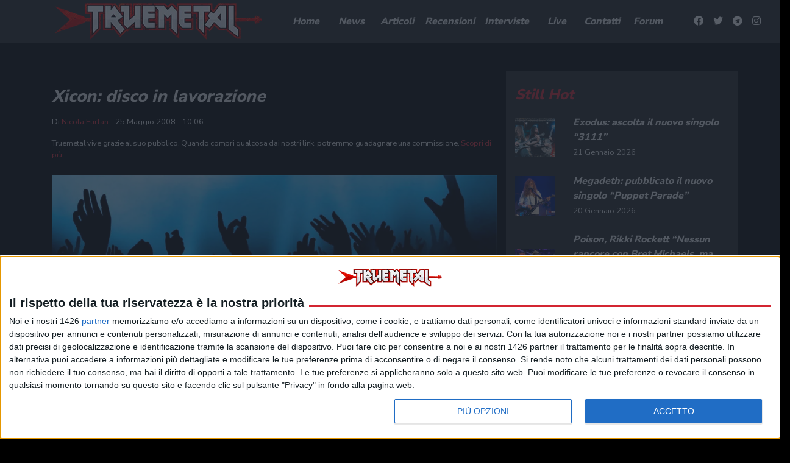

--- FILE ---
content_type: text/html; charset=UTF-8
request_url: https://www.truemetal.it/heavy-metal-news/xicon-disco-in-lavorazione-24043
body_size: 18776
content:
<!doctype html>
<html lang="it-IT">
<head>
	<meta charset="UTF-8">
	<meta name="viewport" content="width=device-width, initial-scale=1, shrink-to-fit=no">
	<link rel="profile" href="https://gmpg.org/xfn/11">

    <!--link rel="preload" href="https://www.truemetal.it/wp-content/themes/truemetal/assets/node_modules/slick-carousel/slick/fonts/slick.woff" as="font" type="font/woff" crossorigin="anonymous"-->

	<link rel="preload" href="https://www.truemetal.it/wp-content/themes/truemetal/assets/img/preloader.svg" as="image" type="image/svg+xml">

    <link rel="apple-touch-icon" sizes="180x180" href="https://www.truemetal.it/wp-content/themes/truemetal/assets/img/favicons/apple-touch-icon.png">
    <link rel="icon" type="image/png" sizes="32x32" href="https://www.truemetal.it/wp-content/themes/truemetal/assets/img/favicons/favicon-32x32.png">
    <link rel="icon" type="image/png" sizes="16x16" href="https://www.truemetal.it/wp-content/themes/truemetal/assets/img/favicons/favicon-16x16.png">
    <link rel="manifest" href="https://www.truemetal.it/wp-content/themes/truemetal/assets/img/favicons/site.webmanifest">
    <link rel="mask-icon" href="https://www.truemetal.it/wp-content/themes/truemetal/assets/img/favicons/safari-pinned-tab.svg" color="#000000">
    <meta name="msapplication-TileColor" content="#000000">
    <meta name="theme-color" content="#000000">


	<meta name='robots' content='index, follow, max-image-preview:large, max-snippet:-1, max-video-preview:-1' />

	<!-- This site is optimized with the Yoast SEO plugin v26.8 - https://yoast.com/product/yoast-seo-wordpress/ -->
	<title>Xicon: disco in lavorazione - truemetal.it</title>
	<meta name="description" content="Il nuovo studio album degli Xicon dovrebbe uscire entro fine anno tramite Thundering Records. Le registrazioni sono iniziate in questi giorni negli" />
	<link rel="canonical" href="https://www.truemetal.it/heavy-metal-news/xicon-disco-in-lavorazione-24043" />
	<meta property="og:locale" content="it_IT" />
	<meta property="og:type" content="article" />
	<meta property="og:title" content="Xicon: disco in lavorazione - truemetal.it" />
	<meta property="og:description" content="Il nuovo studio album degli Xicon dovrebbe uscire entro fine anno tramite Thundering Records. Le registrazioni sono iniziate in questi giorni negli" />
	<meta property="og:url" content="https://www.truemetal.it/heavy-metal-news/xicon-disco-in-lavorazione-24043" />
	<meta property="og:site_name" content="True Metal" />
	<meta property="article:publisher" content="https://www.facebook.com/truemetal.it/" />
	<meta property="article:published_time" content="2008-05-25T10:06:17+00:00" />
	<meta property="article:modified_time" content="2019-12-19T10:12:18+00:00" />
	<meta property="og:image" content="https://www.truemetal.it/wp-content/uploads/2020/01/tm-rossoargento-1-e1580736214658.png" />
	<meta property="og:image:width" content="363" />
	<meta property="og:image:height" content="60" />
	<meta property="og:image:type" content="image/png" />
	<meta name="author" content="Nicola Furlan" />
	<meta name="twitter:card" content="summary_large_image" />
	<meta name="twitter:creator" content="@truemetalonline" />
	<meta name="twitter:site" content="@truemetalonline" />
	<meta name="twitter:label1" content="Scritto da" />
	<meta name="twitter:data1" content="Nicola Furlan" />
	<script type="application/ld+json" class="yoast-schema-graph">{"@context":"https://schema.org","@graph":[{"@type":"Article","@id":"https://www.truemetal.it/heavy-metal-news/xicon-disco-in-lavorazione-24043#article","isPartOf":{"@id":"https://www.truemetal.it/heavy-metal-news/xicon-disco-in-lavorazione-24043"},"author":{"name":"Nicola Furlan","@id":"https://www.truemetal.it/#/schema/person/5230dc47dac3c8829f03750f5a088aca"},"headline":"Xicon: disco in lavorazione","datePublished":"2008-05-25T10:06:17+00:00","dateModified":"2019-12-19T10:12:18+00:00","mainEntityOfPage":{"@id":"https://www.truemetal.it/heavy-metal-news/xicon-disco-in-lavorazione-24043"},"wordCount":35,"commentCount":24309,"articleSection":["heavy metal news"],"inLanguage":"it-IT","potentialAction":[{"@type":"CommentAction","name":"Comment","target":["https://www.truemetal.it/heavy-metal-news/xicon-disco-in-lavorazione-24043#respond"]}]},{"@type":"WebPage","@id":"https://www.truemetal.it/heavy-metal-news/xicon-disco-in-lavorazione-24043","url":"https://www.truemetal.it/heavy-metal-news/xicon-disco-in-lavorazione-24043","name":"Xicon: disco in lavorazione - truemetal.it","isPartOf":{"@id":"https://www.truemetal.it/#website"},"datePublished":"2008-05-25T10:06:17+00:00","dateModified":"2019-12-19T10:12:18+00:00","author":{"@id":"https://www.truemetal.it/#/schema/person/5230dc47dac3c8829f03750f5a088aca"},"description":"Il nuovo studio album degli Xicon dovrebbe uscire entro fine anno tramite Thundering Records. Le registrazioni sono iniziate in questi giorni negli","breadcrumb":{"@id":"https://www.truemetal.it/heavy-metal-news/xicon-disco-in-lavorazione-24043#breadcrumb"},"inLanguage":"it-IT","potentialAction":[{"@type":"ReadAction","target":["https://www.truemetal.it/heavy-metal-news/xicon-disco-in-lavorazione-24043"]}]},{"@type":"BreadcrumbList","@id":"https://www.truemetal.it/heavy-metal-news/xicon-disco-in-lavorazione-24043#breadcrumb","itemListElement":[{"@type":"ListItem","position":1,"name":"Home","item":"https://www.truemetal.it/"},{"@type":"ListItem","position":2,"name":"Xicon: disco in lavorazione"}]},{"@type":"WebSite","@id":"https://www.truemetal.it/#website","url":"https://www.truemetal.it/","name":"True Metal","description":"The Heavy Metal Online","potentialAction":[{"@type":"SearchAction","target":{"@type":"EntryPoint","urlTemplate":"https://www.truemetal.it/?s={search_term_string}"},"query-input":{"@type":"PropertyValueSpecification","valueRequired":true,"valueName":"search_term_string"}}],"inLanguage":"it-IT"},{"@type":"Person","@id":"https://www.truemetal.it/#/schema/person/5230dc47dac3c8829f03750f5a088aca","name":"Nicola Furlan","image":{"@type":"ImageObject","inLanguage":"it-IT","@id":"https://www.truemetal.it/#/schema/person/image/","url":"https://secure.gravatar.com/avatar/4ea935baef03a1d3436a34e371f716080233bf82cdfb0bf85eaeabaabbe7b761?s=96&d=mm&r=g","contentUrl":"https://secure.gravatar.com/avatar/4ea935baef03a1d3436a34e371f716080233bf82cdfb0bf85eaeabaabbe7b761?s=96&d=mm&r=g","caption":"Nicola Furlan"},"url":"https://www.truemetal.it/author/nicola-furlan"}]}</script>
	<!-- / Yoast SEO plugin. -->


<link rel='dns-prefetch' href='//fonts.googleapis.com' />
<link rel='dns-prefetch' href='//cdnjs.cloudflare.com' />
<link rel="alternate" type="application/rss+xml" title="True Metal &raquo; Feed" href="https://www.truemetal.it/feed" />
<link rel="alternate" type="application/rss+xml" title="True Metal &raquo; Feed dei commenti" href="https://www.truemetal.it/comments/feed" />
<link rel="alternate" type="application/rss+xml" title="True Metal &raquo; Xicon: disco in lavorazione Feed dei commenti" href="https://www.truemetal.it/heavy-metal-news/xicon-disco-in-lavorazione-24043/feed" />
<link rel="alternate" title="oEmbed (JSON)" type="application/json+oembed" href="https://www.truemetal.it/wp-json/oembed/1.0/embed?url=https%3A%2F%2Fwww.truemetal.it%2Fheavy-metal-news%2Fxicon-disco-in-lavorazione-24043" />
<link rel="alternate" title="oEmbed (XML)" type="text/xml+oembed" href="https://www.truemetal.it/wp-json/oembed/1.0/embed?url=https%3A%2F%2Fwww.truemetal.it%2Fheavy-metal-news%2Fxicon-disco-in-lavorazione-24043&#038;format=xml" />
		<!-- This site uses the Google Analytics by ExactMetrics plugin v8.6.1 - Using Analytics tracking - https://www.exactmetrics.com/ -->
		<!-- Note: ExactMetrics is not currently configured on this site. The site owner needs to authenticate with Google Analytics in the ExactMetrics settings panel. -->
					<!-- No tracking code set -->
				<!-- / Google Analytics by ExactMetrics -->
		<style id='wp-img-auto-sizes-contain-inline-css' type='text/css'>
img:is([sizes=auto i],[sizes^="auto," i]){contain-intrinsic-size:3000px 1500px}
/*# sourceURL=wp-img-auto-sizes-contain-inline-css */
</style>
<style id='wp-block-library-inline-css' type='text/css'>
:root{--wp-block-synced-color:#7a00df;--wp-block-synced-color--rgb:122,0,223;--wp-bound-block-color:var(--wp-block-synced-color);--wp-editor-canvas-background:#ddd;--wp-admin-theme-color:#007cba;--wp-admin-theme-color--rgb:0,124,186;--wp-admin-theme-color-darker-10:#006ba1;--wp-admin-theme-color-darker-10--rgb:0,107,160.5;--wp-admin-theme-color-darker-20:#005a87;--wp-admin-theme-color-darker-20--rgb:0,90,135;--wp-admin-border-width-focus:2px}@media (min-resolution:192dpi){:root{--wp-admin-border-width-focus:1.5px}}.wp-element-button{cursor:pointer}:root .has-very-light-gray-background-color{background-color:#eee}:root .has-very-dark-gray-background-color{background-color:#313131}:root .has-very-light-gray-color{color:#eee}:root .has-very-dark-gray-color{color:#313131}:root .has-vivid-green-cyan-to-vivid-cyan-blue-gradient-background{background:linear-gradient(135deg,#00d084,#0693e3)}:root .has-purple-crush-gradient-background{background:linear-gradient(135deg,#34e2e4,#4721fb 50%,#ab1dfe)}:root .has-hazy-dawn-gradient-background{background:linear-gradient(135deg,#faaca8,#dad0ec)}:root .has-subdued-olive-gradient-background{background:linear-gradient(135deg,#fafae1,#67a671)}:root .has-atomic-cream-gradient-background{background:linear-gradient(135deg,#fdd79a,#004a59)}:root .has-nightshade-gradient-background{background:linear-gradient(135deg,#330968,#31cdcf)}:root .has-midnight-gradient-background{background:linear-gradient(135deg,#020381,#2874fc)}:root{--wp--preset--font-size--normal:16px;--wp--preset--font-size--huge:42px}.has-regular-font-size{font-size:1em}.has-larger-font-size{font-size:2.625em}.has-normal-font-size{font-size:var(--wp--preset--font-size--normal)}.has-huge-font-size{font-size:var(--wp--preset--font-size--huge)}.has-text-align-center{text-align:center}.has-text-align-left{text-align:left}.has-text-align-right{text-align:right}.has-fit-text{white-space:nowrap!important}#end-resizable-editor-section{display:none}.aligncenter{clear:both}.items-justified-left{justify-content:flex-start}.items-justified-center{justify-content:center}.items-justified-right{justify-content:flex-end}.items-justified-space-between{justify-content:space-between}.screen-reader-text{border:0;clip-path:inset(50%);height:1px;margin:-1px;overflow:hidden;padding:0;position:absolute;width:1px;word-wrap:normal!important}.screen-reader-text:focus{background-color:#ddd;clip-path:none;color:#444;display:block;font-size:1em;height:auto;left:5px;line-height:normal;padding:15px 23px 14px;text-decoration:none;top:5px;width:auto;z-index:100000}html :where(.has-border-color){border-style:solid}html :where([style*=border-top-color]){border-top-style:solid}html :where([style*=border-right-color]){border-right-style:solid}html :where([style*=border-bottom-color]){border-bottom-style:solid}html :where([style*=border-left-color]){border-left-style:solid}html :where([style*=border-width]){border-style:solid}html :where([style*=border-top-width]){border-top-style:solid}html :where([style*=border-right-width]){border-right-style:solid}html :where([style*=border-bottom-width]){border-bottom-style:solid}html :where([style*=border-left-width]){border-left-style:solid}html :where(img[class*=wp-image-]){height:auto;max-width:100%}:where(figure){margin:0 0 1em}html :where(.is-position-sticky){--wp-admin--admin-bar--position-offset:var(--wp-admin--admin-bar--height,0px)}@media screen and (max-width:600px){html :where(.is-position-sticky){--wp-admin--admin-bar--position-offset:0px}}

/*# sourceURL=wp-block-library-inline-css */
</style><style id='global-styles-inline-css' type='text/css'>
:root{--wp--preset--aspect-ratio--square: 1;--wp--preset--aspect-ratio--4-3: 4/3;--wp--preset--aspect-ratio--3-4: 3/4;--wp--preset--aspect-ratio--3-2: 3/2;--wp--preset--aspect-ratio--2-3: 2/3;--wp--preset--aspect-ratio--16-9: 16/9;--wp--preset--aspect-ratio--9-16: 9/16;--wp--preset--color--black: #000000;--wp--preset--color--cyan-bluish-gray: #abb8c3;--wp--preset--color--white: #ffffff;--wp--preset--color--pale-pink: #f78da7;--wp--preset--color--vivid-red: #cf2e2e;--wp--preset--color--luminous-vivid-orange: #ff6900;--wp--preset--color--luminous-vivid-amber: #fcb900;--wp--preset--color--light-green-cyan: #7bdcb5;--wp--preset--color--vivid-green-cyan: #00d084;--wp--preset--color--pale-cyan-blue: #8ed1fc;--wp--preset--color--vivid-cyan-blue: #0693e3;--wp--preset--color--vivid-purple: #9b51e0;--wp--preset--gradient--vivid-cyan-blue-to-vivid-purple: linear-gradient(135deg,rgb(6,147,227) 0%,rgb(155,81,224) 100%);--wp--preset--gradient--light-green-cyan-to-vivid-green-cyan: linear-gradient(135deg,rgb(122,220,180) 0%,rgb(0,208,130) 100%);--wp--preset--gradient--luminous-vivid-amber-to-luminous-vivid-orange: linear-gradient(135deg,rgb(252,185,0) 0%,rgb(255,105,0) 100%);--wp--preset--gradient--luminous-vivid-orange-to-vivid-red: linear-gradient(135deg,rgb(255,105,0) 0%,rgb(207,46,46) 100%);--wp--preset--gradient--very-light-gray-to-cyan-bluish-gray: linear-gradient(135deg,rgb(238,238,238) 0%,rgb(169,184,195) 100%);--wp--preset--gradient--cool-to-warm-spectrum: linear-gradient(135deg,rgb(74,234,220) 0%,rgb(151,120,209) 20%,rgb(207,42,186) 40%,rgb(238,44,130) 60%,rgb(251,105,98) 80%,rgb(254,248,76) 100%);--wp--preset--gradient--blush-light-purple: linear-gradient(135deg,rgb(255,206,236) 0%,rgb(152,150,240) 100%);--wp--preset--gradient--blush-bordeaux: linear-gradient(135deg,rgb(254,205,165) 0%,rgb(254,45,45) 50%,rgb(107,0,62) 100%);--wp--preset--gradient--luminous-dusk: linear-gradient(135deg,rgb(255,203,112) 0%,rgb(199,81,192) 50%,rgb(65,88,208) 100%);--wp--preset--gradient--pale-ocean: linear-gradient(135deg,rgb(255,245,203) 0%,rgb(182,227,212) 50%,rgb(51,167,181) 100%);--wp--preset--gradient--electric-grass: linear-gradient(135deg,rgb(202,248,128) 0%,rgb(113,206,126) 100%);--wp--preset--gradient--midnight: linear-gradient(135deg,rgb(2,3,129) 0%,rgb(40,116,252) 100%);--wp--preset--font-size--small: 13px;--wp--preset--font-size--medium: 20px;--wp--preset--font-size--large: 36px;--wp--preset--font-size--x-large: 42px;--wp--preset--spacing--20: 0.44rem;--wp--preset--spacing--30: 0.67rem;--wp--preset--spacing--40: 1rem;--wp--preset--spacing--50: 1.5rem;--wp--preset--spacing--60: 2.25rem;--wp--preset--spacing--70: 3.38rem;--wp--preset--spacing--80: 5.06rem;--wp--preset--shadow--natural: 6px 6px 9px rgba(0, 0, 0, 0.2);--wp--preset--shadow--deep: 12px 12px 50px rgba(0, 0, 0, 0.4);--wp--preset--shadow--sharp: 6px 6px 0px rgba(0, 0, 0, 0.2);--wp--preset--shadow--outlined: 6px 6px 0px -3px rgb(255, 255, 255), 6px 6px rgb(0, 0, 0);--wp--preset--shadow--crisp: 6px 6px 0px rgb(0, 0, 0);}:where(.is-layout-flex){gap: 0.5em;}:where(.is-layout-grid){gap: 0.5em;}body .is-layout-flex{display: flex;}.is-layout-flex{flex-wrap: wrap;align-items: center;}.is-layout-flex > :is(*, div){margin: 0;}body .is-layout-grid{display: grid;}.is-layout-grid > :is(*, div){margin: 0;}:where(.wp-block-columns.is-layout-flex){gap: 2em;}:where(.wp-block-columns.is-layout-grid){gap: 2em;}:where(.wp-block-post-template.is-layout-flex){gap: 1.25em;}:where(.wp-block-post-template.is-layout-grid){gap: 1.25em;}.has-black-color{color: var(--wp--preset--color--black) !important;}.has-cyan-bluish-gray-color{color: var(--wp--preset--color--cyan-bluish-gray) !important;}.has-white-color{color: var(--wp--preset--color--white) !important;}.has-pale-pink-color{color: var(--wp--preset--color--pale-pink) !important;}.has-vivid-red-color{color: var(--wp--preset--color--vivid-red) !important;}.has-luminous-vivid-orange-color{color: var(--wp--preset--color--luminous-vivid-orange) !important;}.has-luminous-vivid-amber-color{color: var(--wp--preset--color--luminous-vivid-amber) !important;}.has-light-green-cyan-color{color: var(--wp--preset--color--light-green-cyan) !important;}.has-vivid-green-cyan-color{color: var(--wp--preset--color--vivid-green-cyan) !important;}.has-pale-cyan-blue-color{color: var(--wp--preset--color--pale-cyan-blue) !important;}.has-vivid-cyan-blue-color{color: var(--wp--preset--color--vivid-cyan-blue) !important;}.has-vivid-purple-color{color: var(--wp--preset--color--vivid-purple) !important;}.has-black-background-color{background-color: var(--wp--preset--color--black) !important;}.has-cyan-bluish-gray-background-color{background-color: var(--wp--preset--color--cyan-bluish-gray) !important;}.has-white-background-color{background-color: var(--wp--preset--color--white) !important;}.has-pale-pink-background-color{background-color: var(--wp--preset--color--pale-pink) !important;}.has-vivid-red-background-color{background-color: var(--wp--preset--color--vivid-red) !important;}.has-luminous-vivid-orange-background-color{background-color: var(--wp--preset--color--luminous-vivid-orange) !important;}.has-luminous-vivid-amber-background-color{background-color: var(--wp--preset--color--luminous-vivid-amber) !important;}.has-light-green-cyan-background-color{background-color: var(--wp--preset--color--light-green-cyan) !important;}.has-vivid-green-cyan-background-color{background-color: var(--wp--preset--color--vivid-green-cyan) !important;}.has-pale-cyan-blue-background-color{background-color: var(--wp--preset--color--pale-cyan-blue) !important;}.has-vivid-cyan-blue-background-color{background-color: var(--wp--preset--color--vivid-cyan-blue) !important;}.has-vivid-purple-background-color{background-color: var(--wp--preset--color--vivid-purple) !important;}.has-black-border-color{border-color: var(--wp--preset--color--black) !important;}.has-cyan-bluish-gray-border-color{border-color: var(--wp--preset--color--cyan-bluish-gray) !important;}.has-white-border-color{border-color: var(--wp--preset--color--white) !important;}.has-pale-pink-border-color{border-color: var(--wp--preset--color--pale-pink) !important;}.has-vivid-red-border-color{border-color: var(--wp--preset--color--vivid-red) !important;}.has-luminous-vivid-orange-border-color{border-color: var(--wp--preset--color--luminous-vivid-orange) !important;}.has-luminous-vivid-amber-border-color{border-color: var(--wp--preset--color--luminous-vivid-amber) !important;}.has-light-green-cyan-border-color{border-color: var(--wp--preset--color--light-green-cyan) !important;}.has-vivid-green-cyan-border-color{border-color: var(--wp--preset--color--vivid-green-cyan) !important;}.has-pale-cyan-blue-border-color{border-color: var(--wp--preset--color--pale-cyan-blue) !important;}.has-vivid-cyan-blue-border-color{border-color: var(--wp--preset--color--vivid-cyan-blue) !important;}.has-vivid-purple-border-color{border-color: var(--wp--preset--color--vivid-purple) !important;}.has-vivid-cyan-blue-to-vivid-purple-gradient-background{background: var(--wp--preset--gradient--vivid-cyan-blue-to-vivid-purple) !important;}.has-light-green-cyan-to-vivid-green-cyan-gradient-background{background: var(--wp--preset--gradient--light-green-cyan-to-vivid-green-cyan) !important;}.has-luminous-vivid-amber-to-luminous-vivid-orange-gradient-background{background: var(--wp--preset--gradient--luminous-vivid-amber-to-luminous-vivid-orange) !important;}.has-luminous-vivid-orange-to-vivid-red-gradient-background{background: var(--wp--preset--gradient--luminous-vivid-orange-to-vivid-red) !important;}.has-very-light-gray-to-cyan-bluish-gray-gradient-background{background: var(--wp--preset--gradient--very-light-gray-to-cyan-bluish-gray) !important;}.has-cool-to-warm-spectrum-gradient-background{background: var(--wp--preset--gradient--cool-to-warm-spectrum) !important;}.has-blush-light-purple-gradient-background{background: var(--wp--preset--gradient--blush-light-purple) !important;}.has-blush-bordeaux-gradient-background{background: var(--wp--preset--gradient--blush-bordeaux) !important;}.has-luminous-dusk-gradient-background{background: var(--wp--preset--gradient--luminous-dusk) !important;}.has-pale-ocean-gradient-background{background: var(--wp--preset--gradient--pale-ocean) !important;}.has-electric-grass-gradient-background{background: var(--wp--preset--gradient--electric-grass) !important;}.has-midnight-gradient-background{background: var(--wp--preset--gradient--midnight) !important;}.has-small-font-size{font-size: var(--wp--preset--font-size--small) !important;}.has-medium-font-size{font-size: var(--wp--preset--font-size--medium) !important;}.has-large-font-size{font-size: var(--wp--preset--font-size--large) !important;}.has-x-large-font-size{font-size: var(--wp--preset--font-size--x-large) !important;}
/*# sourceURL=global-styles-inline-css */
</style>

<style id='classic-theme-styles-inline-css' type='text/css'>
/*! This file is auto-generated */
.wp-block-button__link{color:#fff;background-color:#32373c;border-radius:9999px;box-shadow:none;text-decoration:none;padding:calc(.667em + 2px) calc(1.333em + 2px);font-size:1.125em}.wp-block-file__button{background:#32373c;color:#fff;text-decoration:none}
/*# sourceURL=/wp-includes/css/classic-themes.min.css */
</style>
<link rel='stylesheet' id='css-reset-css' href='https://www.truemetal.it/wp-content/themes/truemetal/assets/css/reset.css?ver=6.9' type='text/css' media='all' />
<link rel='stylesheet' id='bootstrap-css' href='https://www.truemetal.it/wp-content/themes/truemetal/assets/node_modules/bootstrap/dist/css/bootstrap.min.css?ver=6.9' type='text/css' media='all' />
<link rel='stylesheet' id='google-fonts-css' href='https://fonts.googleapis.com/css?family=Nunito+Sans%3A400%2C800&#038;display=swap&#038;ver=6.9' type='text/css' media='all' />
<link rel='stylesheet' id='leaflet-style-css' href='https://www.truemetal.it/wp-content/themes/truemetal/assets/node_modules/leaflet/dist/leaflet.css?ver=6.9' type='text/css' media='all' />
<link rel='stylesheet' id='mmenu-css' href='https://www.truemetal.it/wp-content/themes/truemetal/assets/node_modules/mmenu-js/dist/mmenu.css' type='text/css' media='all' />
<link rel='stylesheet' id='mburger-css' href='https://www.truemetal.it/wp-content/themes/truemetal/assets/node_modules/mburger-css/dist/mburger.css' type='text/css' media='all' />
<link rel='stylesheet' id='lightgallery-css' href='https://www.truemetal.it/wp-content/themes/truemetal/assets/node_modules/lightgallery/dist/css/lightgallery.min.css?ver=6.9' type='text/css' media='all' />
<link rel='stylesheet' id='select2-style-css' href='https://www.truemetal.it/wp-content/themes/truemetal/assets/node_modules/select2/dist/css/select2.min.css?ver=6.9' type='text/css' media='all' />
<link rel='stylesheet' id='font-awesome-css' href='https://cdnjs.cloudflare.com/ajax/libs/font-awesome/5.11.2/css/all.min.css?ver=6.9' type='text/css' media='all' />
<link rel='stylesheet' id='slick-css' href='https://www.truemetal.it/wp-content/themes/truemetal/assets/node_modules/slick-carousel/slick/slick.css?ver=6.9' type='text/css' media='all' />
<link rel='stylesheet' id='slick-theme-css' href='https://www.truemetal.it/wp-content/themes/truemetal/assets/node_modules/slick-carousel/slick/slick-theme.css?ver=6.9' type='text/css' media='all' />
<link rel='stylesheet' id='main-style-css' href='https://www.truemetal.it/wp-content/themes/truemetal/style.css?ver=1648651544' type='text/css' media='all' />
<link rel='stylesheet' id='extra-style-css' href='https://www.truemetal.it/wp-content/themes/truemetal/assets/css/extra.css?ver=1588578230' type='text/css' media='all' />
<script type="text/javascript" src="https://www.truemetal.it/wp-content/plugins/stop-user-enumeration/frontend/js/frontend.js?ver=1.7" id="stop-user-enumeration-js" defer="defer" data-wp-strategy="defer"></script>
<script type="text/javascript" src="https://www.truemetal.it/wp-includes/js/jquery/jquery.min.js?ver=3.7.1" id="jquery-core-js"></script>
<script type="text/javascript" src="https://www.truemetal.it/wp-includes/js/jquery/jquery-migrate.min.js?ver=3.4.1" id="jquery-migrate-js"></script>
<script type="text/javascript" src="https://www.truemetal.it/wp-content/themes/truemetal/assets/js/scroll.js?ver=1569311538" id="scroll-script-js"></script>
<script type="text/javascript" src="https://www.truemetal.it/wp-content/themes/truemetal/assets/js/infinite_single.js?ver=1750325594" id="infinite-single-js-js" async></script>
<link rel="https://api.w.org/" href="https://www.truemetal.it/wp-json/" /><link rel="alternate" title="JSON" type="application/json" href="https://www.truemetal.it/wp-json/wp/v2/posts/24043" /><link rel="EditURI" type="application/rsd+xml" title="RSD" href="https://www.truemetal.it/xmlrpc.php?rsd" />
<meta name="generator" content="WordPress 6.9" />
<link rel='shortlink' href='https://www.truemetal.it/?p=24043' />
<!-- edinet_head_tags --><style type="text/css" id="custom-background-css">
body.custom-background { background-color: #000000; }
</style>
	
	<!--link rel="stylesheet" href="https://www.truemetal.it/wp-content/themes/truemetal/modifiche.css" /-->

	<style>


		body.scrolling.admin-bar .header_wrapper {

			top:32px;
		}


	</style>

	            <script type="application/ld+json">
            {
              "@context": "https://schema.org",
              "@type": "NewsArticle",
              
              "headline": "Xicon: disco in lavorazione",
              "image": [
                ""
            ],
              "datePublished": "2008-05-25T10:06:17+02:00",
              "dateModified": "2019-12-19T10:12:18+01:00",
              "author": {
                "@type": "Person",
                "name": "Nicola Furlan"
              },
               "publisher": {
                "@type": "Organization",
                "name": "Truemetal.it",
                "logo": {
                    "@type": "ImageObject",
                  "url": "/wp-content/uploads/2020/02/trumetal-logo.png"
                }
              },
              "description": "Il nuovo studio album degli Xicon dovrebbe uscire entro fine anno tramite Thundering Records. Le [&hellip;]"
            }
            </script>
            	<script>

		var disqus_shortname = 'truemetalit';




	</script>
		
	<style>

		.publisher-anchor-color:link,
		.publisher-anchor-color:visited,
		.publisher-anchor-color:hover,
		.publisher-anchor-color:focus,
		.publisher-anchor-color:active {

			color:var(--red);

		}


	</style>

            <script src="https://polyfill.io/v2/polyfill.min.js?features=IntersectionObserver"></script>
    
    <!-- Google Tag Manager -->
    <script>(function(w,d,s,l,i){w[l]=w[l]||[];w[l].push({'gtm.start':
                new Date().getTime(),event:'gtm.js'});var f=d.getElementsByTagName(s)[0],
            j=d.createElement(s),dl=l!='dataLayer'?'&l='+l:'';j.async=true;j.src=
            'https://www.googletagmanager.com/gtm.js?id='+i+dl;f.parentNode.insertBefore(j,f);
        })(window,document,'script','dataLayer','GTM-KQ9CG98');</script>
    <!-- End Google Tag Manager -->




    <script>



        // global vars used in scripts

        var _themeUrl='https://www.truemetal.it/wp-content/themes/truemetal';


    </script>

    <!-- ADS:  -->

    




        <!-- Quantcast Choice. Consent Manager Tag v2.0 (for TCF 2.0) -->
    <script type="text/javascript" async=true>
        (function() {
            var host = window.location.hostname;
            var element = document.createElement('script');
            var firstScript = document.getElementsByTagName('script')[0];
            var url = 'https://cmp.inmobi.com'
                .concat('/choice/', 'E5MCtKfu38eQ3', '/', host, '/choice.js?tag_version=V2&cb=1234');
            var uspTries = 0;
            var uspTriesLimit = 3;
            element.async = true;
            element.type = 'text/javascript';
            element.src = url;

            firstScript.parentNode.insertBefore(element, firstScript);

            function makeStub() {
                var TCF_LOCATOR_NAME = '__tcfapiLocator';
                var queue = [];
                var win = window;
                var cmpFrame;

                function addFrame() {
                    var doc = win.document;
                    var otherCMP = !!(win.frames[TCF_LOCATOR_NAME]);

                    if (!otherCMP) {
                        if (doc.body) {
                            var iframe = doc.createElement('iframe');

                            iframe.style.cssText = 'display:none';
                            iframe.name = TCF_LOCATOR_NAME;
                            doc.body.appendChild(iframe);
                        } else {
                            setTimeout(addFrame, 5);
                        }
                    }
                    return !otherCMP;
                }

                function tcfAPIHandler() {
                    var gdprApplies;
                    var args = arguments;

                    if (!args.length) {
                        return queue;
                    } else if (args[0] === 'setGdprApplies') {
                        if (
                            args.length > 3 &&
                            args[2] === 2 &&
                            typeof args[3] === 'boolean'
                        ) {
                            gdprApplies = args[3];
                            if (typeof args[2] === 'function') {
                                args[2]('set', true);
                            }
                        }
                    } else if (args[0] === 'ping') {
                        var retr = {
                            gdprApplies: gdprApplies,
                            cmpLoaded: false,
                            cmpStatus: 'stub'
                        };

                        if (typeof args[2] === 'function') {
                            args[2](retr);
                        }
                    } else {
                        if(args[0] === 'init' && typeof args[3] === 'object') {
                            args[3] = Object.assign(args[3], { tag_version: 'V2' });
                        }
                        queue.push(args);
                    }
                }

                function postMessageEventHandler(event) {
                    var msgIsString = typeof event.data === 'string';
                    var json = {};

                    try {
                        if (msgIsString) {
                            json = JSON.parse(event.data);
                        } else {
                            json = event.data;
                        }
                    } catch (ignore) {}

                    var payload = json.__tcfapiCall;

                    if (payload) {
                        window.__tcfapi(
                            payload.command,
                            payload.version,
                            function(retValue, success) {
                                var returnMsg = {
                                    __tcfapiReturn: {
                                        returnValue: retValue,
                                        success: success,
                                        callId: payload.callId
                                    }
                                };
                                if (msgIsString) {
                                    returnMsg = JSON.stringify(returnMsg);
                                }
                                if (event && event.source && event.source.postMessage) {
                                    event.source.postMessage(returnMsg, '*');
                                }
                            },
                            payload.parameter
                        );
                    }
                }

                while (win) {
                    try {
                        if (win.frames[TCF_LOCATOR_NAME]) {
                            cmpFrame = win;
                            break;
                        }
                    } catch (ignore) {}

                    if (win === window.top) {
                        break;
                    }
                    win = win.parent;
                }
                if (!cmpFrame) {
                    addFrame();
                    win.__tcfapi = tcfAPIHandler;
                    win.addEventListener('message', postMessageEventHandler, false);
                }
            };

            makeStub();

            var uspStubFunction = function() {
                var arg = arguments;
                if (typeof window.__uspapi !== uspStubFunction) {
                    setTimeout(function() {
                        if (typeof window.__uspapi !== 'undefined') {
                            window.__uspapi.apply(window.__uspapi, arg);
                        }
                    }, 500);
                }
            };

            var checkIfUspIsReady = function() {
                uspTries++;
                if (window.__uspapi === uspStubFunction && uspTries < uspTriesLimit) {
                    console.warn('USP is not accessible');
                } else {
                    clearInterval(uspInterval);
                }
            };

            if (typeof window.__uspapi === 'undefined') {
                window.__uspapi = uspStubFunction;
                var uspInterval = setInterval(checkIfUspIsReady, 6000);
            }
        })();
    </script>
    <!-- End Quantcast Choice. Consent Manager Tag v2.0 (for TCF 2.0) -->
    <script>
        // register the addEventListener at the beginning of your page load
        // after the CMP JS as been loaded
        __tcfapi('addEventListener', 2, function(tcData, success) {
            if (success && tcData.gdprApplies) {
                if (tcData.eventStatus === 'tcloaded') {
                    // we have consent, get the tcData string and do the ad request
                    if (typeof googletag !== 'undefined') googletag.pubads().refresh(); // start Google request!!!!
                    console.log('Debug: tcloaded');
                } else if (tcData.eventStatus === 'useractioncomplete') {
                    // use just gave consent, get the tcdata string and do the ad
                    // ad request
                    if (typeof googletag !== 'undefined') googletag.pubads().refresh(); // start Google request!!!!
                    console.log('Debug: usercationcomplete');
                } else {
                    console.log('Debug: tcData.eventStatus: ', tcData.eventStatus);
                }
            }
        })
    </script>

    <script async src="https://securepubads.g.doubleclick.net/tag/js/gpt.js"></script>
    <script>
        window.googletag = window.googletag || {cmd: []};
        // controllo dsk o mob
        if(screen.availWidth >= 1200){
            googletag.cmd.push(function() {
                if(screen.availWidth >= 1600){
                    googletag.defineSlot('/21737146126/TRMT-GA-DSK-ALL--Sticky', [160, 600], 'div-gpt-ad-1601561202471-0').addService(googletag.pubads());
                }
                googletag.defineSlot('/21737146126/trmt-ga-dsk-all-billboard_atf', [[468, 60], [728, 90], 'fluid', [970, 90], [970, 250]], 'div-gpt-ad-1601451144709-0').addService(googletag.pubads());
                googletag.defineSlot('/21737146126/trmt-ga-dsk-all-box_atf', ['fluid', [300, 100], [300, 250], [234, 60], [200, 200], [250, 250], [300, 600]], 'div-gpt-ad-1601556020979-0').addService(googletag.pubads());
                googletag.defineSlot('/21737146126/trmt-ga-dsk-all-box_btf', [[300, 100], [300, 250], 'fluid', [250, 250], [234, 60], [200, 200]], 'div-gpt-ad-1601556093243-0').addService(googletag.pubads());
                googletag.pubads().enableSingleRequest();
                googletag.pubads().collapseEmptyDivs();
                googletag.pubads().setCentering(true);
                googletag.pubads().disableInitialLoad();
                googletag.enableServices();
            });
        } else {
            googletag.cmd.push(function() {
                googletag.defineSlot('/21737146126/trmt-ga-mob-all-topbox', [[300, 100], [300, 250], [234, 60], [200, 200], [320, 50], 'fluid', [250, 250]], 'div-gpt-ad-1601451063559-0').addService(googletag.pubads());
                googletag.defineSlot('/21737146126/trmt-ga-mob-all-box_btf', [[200, 200], 'fluid', [320, 50], [250, 250], [300, 250], [234, 60], [300, 100]], 'div-gpt-ad-1601556168553-0').addService(googletag.pubads());
                googletag.defineSlot('/21737146126/trmt-ga-mob-all-box_btf_a', [[300, 250], 'fluid', [250, 250], [320, 50], [200, 200], [234, 60], [300, 100]], 'div-gpt-ad-1601556218717-0').addService(googletag.pubads());
                googletag.defineSlot('/21737146126/TRMT-GA-MOB-ALL-Mini_Billboard', [[300, 100], [300, 50], [320, 100], 'fluid', [320, 50]], 'div-gpt-ad-1601561367656-0').addService(googletag.pubads());
                googletag.pubads().enableSingleRequest();
                googletag.pubads().collapseEmptyDivs();
                googletag.pubads().setCentering(true);
                googletag.pubads().disableInitialLoad();
                googletag.enableServices();
            });
        }

    </script>







    <style>
        body#MM_mcJS_HTML5_LIQUID_SKIN_TheBody {

            background-position: center 70px !important;

        }

        body#MM_mcJS_HTML5_LIQUID_SKIN_TheBody #NEW_EB_DIV {

            display:none !important;
        }

        body#MM_mcJS_HTML5_LIQUID_SKIN_TheBody .container.site_main_content
        {
            padding-top:90px;
        }

    </style>




</head>

<body class="wp-singular post-template-default single single-post postid-24043 single-format-standard custom-background wp-theme-truemetal lang-it">
<!-- Google Tag Manager (noscript) -->
<noscript><iframe src="https://www.googletagmanager.com/ns.html?id=GTM-KQ9CG98"
                  height="0" width="0" style="display:none;visibility:hidden"></iframe></noscript>
<!-- End Google Tag Manager (noscript) -->
<!-- body ads sidebar -->
<!-- EDINET GOOGLE AD WIDGET google_ad.php -->

<!-- Mini Billboard mobile -->

    <div class="edinet_google_adv edinet_google_adv_mini-billboard-mobile" style="max-width: 320px; max-height: 100px;position:fixed;bottom:0;z-index:9999;">
    <!-- /21737146126/TRMT-GA-MOB-ALL-Mini_Billboard -->
    <div id="div-gpt-ad-1601561367656-0">
        <script>
            googletag.cmd.push(function() { googletag.display('div-gpt-ad-1601561367656-0'); });
        </script>
    </div>

</div>

<!-- FINE EDINET GOOGLE AD WIDGET -->
<!-- EDINET GOOGLE AD WIDGET google_ad.php -->

<!-- Desktop sticky -->

    <div class="edinet_google_adv edinet_google_adv_desktop-sticky" style="width: 160px; height: 600px; position: fixed; right: 0; z-index: 9999;">
    <!-- /21737146126/TRMT-GA-DSK-ALL--Sticky -->
    <div id="div-gpt-ad-1601561202471-0">
        <script>
            googletag.cmd.push(function() { googletag.display('div-gpt-ad-1601561202471-0'); });
        </script>
    </div>

</div>

<!-- FINE EDINET GOOGLE AD WIDGET -->
<!-- end body ads sidebar -->
<div id="page">
    <div id="fb-root"></div>
        <header class="navbar navbar-expand navbar-dark sticky-top mh-head">
            <div class="container">
                <div class="col-1 d-lg-none">
                    <span class="mh-btns-left">
                        <a href="#edinet_full_menu" class="fa fa-bars"></a>
				    </span>
                </div>
                <a class="navbar-brand col-7 col-md-8 col-lg-3 col-xl-4 mx-auto" href="/" title="Torna in Homepage">
                    <img title="True Metal" src="/wp-content/uploads/2020/02/trumetal-logo.png" />
                </a>
                <div class="d-none d-lg-block col-lg-7">
                    <!-- main menu -->
                    <nav id="edinet_site_menu" class="edinet_site_menu"><ul id="menu-main-menu" class="menu"><li id="menu-item-903053" class="menu-item menu-item-type-post_type menu-item-object-page menu-item-home menu-item-903053"><a href="https://www.truemetal.it/">Home</a></li>
<li id="menu-item-903052" class="menu-item menu-item-type-post_type menu-item-object-page current_page_parent menu-item-903052"><a href="https://www.truemetal.it/news-heavy-metal">News</a></li>
<li id="menu-item-1000396" class="menu-item menu-item-type-custom menu-item-object-custom menu-item-1000396"><a href="/articoli">Articoli</a></li>
<li id="menu-item-903055" class="menu-item menu-item-type-custom menu-item-object-custom menu-item-903055"><a href="/recensioni">Recensioni</a></li>
<li id="menu-item-1032291" class="menu-item menu-item-type-custom menu-item-object-custom menu-item-1032291"><a href="/tag/interviste">Interviste</a></li>
<li id="menu-item-1063408" class="menu-item menu-item-type-custom menu-item-object-custom menu-item-1063408"><a href="https://www.truemetal.it/live">Live</a></li>
<li id="menu-item-903059" class="menu-item menu-item-type-post_type menu-item-object-page menu-item-903059"><a href="https://www.truemetal.it/contatti">Contatti</a></li>
<li id="menu-item-1000418" class="menu-item menu-item-type-custom menu-item-object-custom menu-item-1000418"><a href="http://forum.truemetal.it">Forum</a></li>
</ul></nav>                </div>

                <nav id="edinet_full_menu" class="edinet_full_menu"><ul id="menu-main-menu-1" class="menu"><li class="menu-item menu-item-type-post_type menu-item-object-page menu-item-home menu-item-903053"><a href="https://www.truemetal.it/">Home</a></li>
<li class="menu-item menu-item-type-post_type menu-item-object-page current_page_parent menu-item-903052"><a href="https://www.truemetal.it/news-heavy-metal">News</a></li>
<li class="menu-item menu-item-type-custom menu-item-object-custom menu-item-1000396"><a href="/articoli">Articoli</a></li>
<li class="menu-item menu-item-type-custom menu-item-object-custom menu-item-903055"><a href="/recensioni">Recensioni</a></li>
<li class="menu-item menu-item-type-custom menu-item-object-custom menu-item-1032291"><a href="/tag/interviste">Interviste</a></li>
<li class="menu-item menu-item-type-custom menu-item-object-custom menu-item-1063408"><a href="https://www.truemetal.it/live">Live</a></li>
<li class="menu-item menu-item-type-post_type menu-item-object-page menu-item-903059"><a href="https://www.truemetal.it/contatti">Contatti</a></li>
<li class="menu-item menu-item-type-custom menu-item-object-custom menu-item-1000418"><a href="http://forum.truemetal.it">Forum</a></li>
</ul></nav>

                <div class="col-4 col-md-3 col-lg-2 col-xl-1 header_right">
                    <ul>
                        <li class="nav-item">
                            <a class="nav-link p-2" href="http://www.facebook.com/truemetal.it" target="_blank"><i class="fab fa-facebook"></i></a>
                        </li>
                        <li class="nav-item">
                            <a class="nav-link p-2" href="http://twitter.com/truemetalonline" target="_blank"><i class="fab fa-twitter"></i></a>
                        </li>

                        
                            <style>

                                @media all and (max-width: 592px) {

                                    .header_right ul {

                                        position: absolute;
                                        left: -52px;
                                        top: -45px;

                                    }

                                    header.navbar {

                                        margin-top: 40px;

                                    }

                                    .swiper-container-autoheight .swiper-slide {

                                        /*height: 196px;*/
                                        /*margin-bottom: 50px;*/

                                    }

                                }


                            </style>


                            <li class="nav-item">
                                <a class="nav-link p-2" href="https://t.me/truemetalit" target="_blank"><i class="fab fa-telegram"></i></a>
                            </li>
                            <li class="nav-item">
                                <a class="nav-link p-2" href="https://www.instagram.com/truemetal.it/" target="_blank"><i class="fab fa-instagram"></i></a>
                            </li>


<!--                        -->
                        <li>
                            <a class="search-icon -md-flex" data-toggle="collapse" href="#header_search_form" role="button" aria-expanded="false" aria-controls="header_search_form">
                                <i class="fas fa-search"></i>
                            </a>
                        </li>
                    </ul>

                </div>
                </div>
        </header>


	<div id="header_search_form" class="collapse">
		<div class="container">
			<div class="row">
				<div class="col-12 col-md-9">
					<form action="https://www.truemetal.it/">
						<div class="input-group py-3">
							<input type="text" value="" class="form-control" name="s" placeholder="Ricerca" aria-label="Ricerca" aria-describedby="button-addon2">
							<div class="input-group-append">
								<button class="btn btn-outline-secondary" type="submit" id="button-addon2"><i class="fas fa-search"></i></button>
							</div>
						</div>

					</form>
				</div>
				<div class="col-12 col-md-3">
					<a href="#" class="extended_search_link" id="extended_search_link">Ricerca avanzata</a>
				</div>
			</div>
		</div>

	</div>

    <!-- skin good move -->
    <!--<script>
        rp_account   = '17320';
        rp_site      = '184052';
        rp_zonesize  = '902038-68';
        rp_adtype    = 'js';
        rp_smartfile = '[SMART FILE URL]';
    </script>
    <script id="skingoodmove" type="text/javascript" src="https://ads.rubiconproject.com/ad/17320.js"></script>
-->

    <!-- fine skin good move -->
    <!--<script>

        if(window.matchMedia("(max-width:576px)").matches) {

            var script = document.createElement('script');
            script.type='text/javascript';
            script.src = 'https://sac.ayads.co/sublime/27547';

            var before_script = document.getElementById("skingoodmove");
            edi_insertAfter(before_script, script);
            console.log("inserting sublime");
        }

        function edi_insertAfter(referenceNode, newNode) {
            referenceNode.parentNode.insertBefore(newNode, referenceNode.nextSibling);
        }


    </script>
-->



    <div class="container site_main_content">

        <!-- EDINET GOOGLE AD WIDGET google_ad.php -->

<!-- BILLBOARD ATF -->

    <div class="edinet_google_adv edinet_google_adv_billboard-atf" >
    <!-- /21737146126/trmt-ga-dsk-all-billboard_atf -->
    <div id="div-gpt-ad-1601451144709-0">
        <script>
            googletag.cmd.push(function() { googletag.display('div-gpt-ad-1601451144709-0'); });
        </script>
    </div>

</div>

<!-- FINE EDINET GOOGLE AD WIDGET -->
<!-- EDINET GOOGLE AD WIDGET google_ad.php -->

<!-- MOB TOPBOX -->

    <div class="edinet_google_adv edinet_google_adv_mob-topbox" >
    <!-- /21737146126/trmt-ga-mob-all-topbox -->
    <div id="div-gpt-ad-1601451063559-0">
        <script>
            googletag.cmd.push(function() { googletag.display('div-gpt-ad-1601451063559-0'); });
        </script>
    </div>

</div>

<!-- FINE EDINET GOOGLE AD WIDGET -->

        <div class="site_main_content_inner">




<div id="infinite_single_container">
<!-- body single -->
<!--  -->
<div class="container ">
    <div class="row">
        <div class="col-12 col-lg-8" >

            <div class="body-single" id="body-single-24043" >
                <div id="history-content" class="entry-content sizable">
                    <main>
                        <article>
                                <!--                        <span class="wrap-category">--><!--</span>-->
                            <h1 data-url="https://www.truemetal.it/heavy-metal-news/xicon-disco-in-lavorazione-24043" data-title="Xicon: disco in lavorazione">Xicon: disco in lavorazione</h1>
                            <div class="meta">
                                <span class="author">Di <a href="https://www.truemetal.it/author/nicola-furlan">Nicola Furlan</a></span> - <span class="date">25 Maggio 2008 - 10:06</span>
                            </div>
                            <aside>
                                <p class="article_disclaimer">Truemetal vive grazie al suo pubblico. Quando compri qualcosa dai nostri link, potremmo guadagnare una commissione. <a href="/privacy-policy">Scopri di più</a></p>
                            </aside>
                            <div class="my-4">
                                <!-- has post thumbnail is:  post id is 24043--><!-- truemetal_lazy_thumbnail compatibilità --><!-- Array
(
    [_old_content_id] => Array
        (
            [0] => 24309
        )

)
--><picture class="truemetal_single_picture" ><source media="(min-width: 1200px)" data-srcset="https://www.truemetal.it/wp-content/themes/truemetal/assets/img/default-image.jpg"><source media="(min-width: 992px)" data-srcset="https://www.truemetal.it/wp-content/themes/truemetal/assets/img/default-image.jpg"><source media="(min-width: 768px)" data-srcset="https://www.truemetal.it/wp-content/themes/truemetal/assets/img/default-image.jpg"><source media="(min-width: 576px)" data-srcset="https://www.truemetal.it/wp-content/themes/truemetal/assets/img/default-image.jpg"><source media="(min-width: 0)" data-srcset="https://www.truemetal.it/wp-content/themes/truemetal/assets/img/default-image.jpg"><img class="lazy" data-src="https://www.truemetal.it/wp-content/themes/truemetal/assets/img/default-image.jpg" src="https://www.truemetal.it/wp-content/themes/truemetal/assets/img/preloader.svg" alt="Xicon: disco in lavorazione"/></picture>                            </div>
                            <div class="addthis_inline_share_toolbox_nl1l"></div>
                            <!-- img class="img-fluid my-4" src="http://www.truemetal.it/data/thumbs/4/3/0/0/7d03d2b049afede2f9f113be22c67edbb.jpg" -->
                                                        <p><html><body></p>
<p>Il nuovo studio album degli <strong>Xicon</strong> dovrebbe uscire entro fine anno tramite <em>Thundering Records</em>. Le registrazioni sono iniziate in questi giorni negli svizzeri <em>Dimenec studios</em>. Nuove informazioni verranno rivelate a breve.</p>
<p></body></html></p>
                            
                            <!-- colleghiamo le pagine figlie -->



                                


                            <!-- fine pagine figlie -->


                        </article>
                    </main>
                </div>
                <div class="adv-content-bottom"></div>
                
                
                    <section class="wrap-comments pb-5">

    <div class="disqus_comments_loader">
        <div class="disqus_comments_loader_inner">
            <script>

                jQuery(document).ready(function() {

                    loadDisqus(jQuery('div[data-post-id=24043]'));

                });

            </script>
<!--            <a class="btn btn-outline-danger mt-4" onclick="loadDisqus(jQuery('div[data-post-id=]'), '', '', '');">
                <div class="disqus-comment-count" data-disqus-identifier=""><div class="truemetal_disqus">Leggi i commenti</div> </div>
            </a>-->
        </div>
    </div>
    <div class="row" id="disqus_row24043">
        <div class="col-12 main_single_col">
            <div class="disqus_container content-disqus-24309" data-post-id="24043">
            </div>

        </div>
    </div>




                </div>


            <script>

    var element=document.querySelector('#body-single-24043 h1');

    if (typeof element!="undefined") { // no update per il primo

        var BodySingleIntersectionObserver24043 = new IntersectionObserver(infiniteBodySingleInViewport, {
            root: null,
            threshold: 0
        });

        BodySingleIntersectionObserver24043.data_title = element.getAttribute('data-title');
        BodySingleIntersectionObserver24043.data_url = element.getAttribute('data-url');
        BodySingleIntersectionObserver24043.data_id = 24043;
        BodySingleIntersectionObserver24043.observe(element);

    }

    var postParent=0;

    
    //console.log("BODY SINGLE NEXT PARTS");

    var infinite_next1=24044;
    var infinite_next2=24045;

    //console.log("BODY SINGLE next1:"+infinite_next1);
    //console.log("BODY SINGLE next2:"+infinite_next2);

</script>


        </div>
        <div class="col-12 col-lg-4">
            <aside class="right_sidebar">

    
    <!-- EDINET GOOGLE AD WIDGET google_ad.php -->

<!-- DSK ATF -->

    <div class="edinet_google_adv edinet_google_adv_dsk-atf" >
    <!-- /21737146126/trmt-ga-dsk-all-box_atf -->
    <div id="div-gpt-ad-1601556020979-0">
        <script>
            googletag.cmd.push(function() { googletag.display('div-gpt-ad-1601556020979-0'); });
        </script>
    </div>

</div>

<!-- FINE EDINET GOOGLE AD WIDGET -->
<!-- EDINET GOOGLE AD WIDGET google_ad.php -->

<!-- MOB BTF A -->

    <div class="edinet_google_adv edinet_google_adv_mob-btf-a" >
    <!-- /21737146126/trmt-ga-mob-all-box_btf_a -->
    <div id="div-gpt-ad-1601556218717-0">
        <script>
            googletag.cmd.push(function() { googletag.display('div-gpt-ad-1601556218717-0'); });
        </script>
    </div>

</div>

<!-- FINE EDINET GOOGLE AD WIDGET -->
        <section class="widget-wrap newslist news still_hot">
        <h3>Still Hot</h3>
        <div class="row">
        <div class="col-12 ">
    <div class="row align-items-center news-2col">
        <div class="col-3">
            <div class="truemetal_picture still_hot_pic edinet_background_image">
                <!-- has post thumbnail is: 1 post id is 1219543--><picture class="truemetal_single_picture" ><source media="(min-width: 0)" data-srcset="https://www.truemetal.it/wp-content/uploads/2022/07/fotoExodus_20220719_29-576x384.jpg"><img class="lazy" data-src="https://www.truemetal.it/wp-content/uploads/2022/07/fotoExodus_20220719_29-576x384.jpg" src="https://www.truemetal.it/wp-content/themes/truemetal/assets/img/preloader.svg" alt="Exodus: ascolta il nuovo singolo &#8220;3111&#8221;"/></picture>                <a href="https://www.truemetal.it/heavy-metal-news/exodus-ascolta-il-nuovo-singolo-3111-1219543" title="Exodus: ascolta il nuovo singolo &#8220;3111&#8221;"></a>

            </div>
            <!--img src="http://www.truemetal.it/data/thumbs/4/5/7/7/5c6e820a8a58f5afdae1f390678544ce9.jpg" class="img-fluid"-->
        </div>
        <div class="col-9">
            <a class="news_title" href="https://www.truemetal.it/heavy-metal-news/exodus-ascolta-il-nuovo-singolo-3111-1219543">Exodus: ascolta il nuovo singolo &#8220;3111&#8221;</a><span class="date">21 Gennaio 2026</span>
        </div>
    </div>
</div><div class="col-12 ">
    <div class="row align-items-center news-2col">
        <div class="col-3">
            <div class="truemetal_picture still_hot_pic edinet_background_image">
                <!-- has post thumbnail is: 1 post id is 1219387--><picture class="truemetal_single_picture" ><source media="(min-width: 0)" data-srcset="https://www.truemetal.it/wp-content/uploads/2022/06/Megadeth-19-576x383.jpg"><img class="lazy" data-src="https://www.truemetal.it/wp-content/uploads/2022/06/Megadeth-19-576x383.jpg" src="https://www.truemetal.it/wp-content/themes/truemetal/assets/img/preloader.svg" alt="Megadeth: pubblicato il nuovo singolo &#8220;Puppet Parade&#8221;"/></picture>                <a href="https://www.truemetal.it/heavy-metal-news/megadeth-pubblicato-il-nuovo-singolo-puppet-parade-1219387" title="Megadeth: pubblicato il nuovo singolo &#8220;Puppet Parade&#8221;"></a>

            </div>
            <!--img src="http://www.truemetal.it/data/thumbs/4/5/7/7/5c6e820a8a58f5afdae1f390678544ce9.jpg" class="img-fluid"-->
        </div>
        <div class="col-9">
            <a class="news_title" href="https://www.truemetal.it/heavy-metal-news/megadeth-pubblicato-il-nuovo-singolo-puppet-parade-1219387">Megadeth: pubblicato il nuovo singolo &#8220;Puppet Parade&#8221;</a><span class="date">20 Gennaio 2026</span>
        </div>
    </div>
</div><div class="col-12 ">
    <div class="row align-items-center news-2col">
        <div class="col-3">
            <div class="truemetal_picture still_hot_pic edinet_background_image">
                <!-- has post thumbnail is: 1 post id is 1219307--><picture class="truemetal_single_picture" ><source media="(min-width: 0)" data-srcset="https://www.truemetal.it/wp-content/uploads/2024/12/attachment-poison-576x384.webp"><img class="lazy" data-src="https://www.truemetal.it/wp-content/uploads/2024/12/attachment-poison-576x384.webp" src="https://www.truemetal.it/wp-content/themes/truemetal/assets/img/preloader.svg" alt="Poison, Rikki Rockett &#8220;Nessun rancore con Bret Michaels, ma per il tour del 2026 voleva troppi soldi&#8221;"/></picture>                <a href="https://www.truemetal.it/heavy-metal-news/poison-rikki-rockett-nessun-rancore-con-bret-michaels-ma-per-il-tour-del-2026-voleva-troppi-soldi-1219307" title="Poison, Rikki Rockett &#8220;Nessun rancore con Bret Michaels, ma per il tour del 2026 voleva troppi soldi&#8221;"></a>

            </div>
            <!--img src="http://www.truemetal.it/data/thumbs/4/5/7/7/5c6e820a8a58f5afdae1f390678544ce9.jpg" class="img-fluid"-->
        </div>
        <div class="col-9">
            <a class="news_title" href="https://www.truemetal.it/heavy-metal-news/poison-rikki-rockett-nessun-rancore-con-bret-michaels-ma-per-il-tour-del-2026-voleva-troppi-soldi-1219307">Poison, Rikki Rockett &#8220;Nessun rancore con Bret Michaels, ma per il tour del 2026 voleva troppi soldi&#8221;</a><span class="date">19 Gennaio 2026</span>
        </div>
    </div>
</div><div class="col-12 ">
    <div class="row align-items-center news-2col">
        <div class="col-3">
            <div class="truemetal_picture still_hot_pic edinet_background_image">
                <!-- has post thumbnail is: 1 post id is 1219282--><picture class="truemetal_single_picture" ><source media="(min-width: 0)" data-srcset="https://www.truemetal.it/wp-content/uploads/2025/10/dark_tranquillity-11-576x384.jpg"><img class="lazy" data-src="https://www.truemetal.it/wp-content/uploads/2025/10/dark_tranquillity-11-576x384.jpg" src="https://www.truemetal.it/wp-content/themes/truemetal/assets/img/preloader.svg" alt="Dark Tranquillity: Stanne, “Gothenburg sound all’inizio ci sembrò quasi un insulto”"/></picture>                <a href="https://www.truemetal.it/heavy-metal-news/dark-tranquillity-stanne-gothenburg-sound-allinizio-ci-sembro-quasi-un-insulto-1219282" title="Dark Tranquillity: Stanne, “Gothenburg sound all’inizio ci sembrò quasi un insulto”"></a>

            </div>
            <!--img src="http://www.truemetal.it/data/thumbs/4/5/7/7/5c6e820a8a58f5afdae1f390678544ce9.jpg" class="img-fluid"-->
        </div>
        <div class="col-9">
            <a class="news_title" href="https://www.truemetal.it/heavy-metal-news/dark-tranquillity-stanne-gothenburg-sound-allinizio-ci-sembro-quasi-un-insulto-1219282">Dark Tranquillity: Stanne, “Gothenburg sound all’inizio ci sembrò quasi un insulto”</a><span class="date">19 Gennaio 2026</span>
        </div>
    </div>
</div><div class="col-12 ">
    <div class="row align-items-center news-2col">
        <div class="col-3">
            <div class="truemetal_picture still_hot_pic edinet_background_image">
                <!-- has post thumbnail is: 1 post id is 1219249--><picture class="truemetal_single_picture" ><source media="(min-width: 0)" data-srcset="https://www.truemetal.it/wp-content/uploads/2022/06/Megadeth-01-576x383.jpg"><img class="lazy" data-src="https://www.truemetal.it/wp-content/uploads/2022/06/Megadeth-01-576x383.jpg" src="https://www.truemetal.it/wp-content/themes/truemetal/assets/img/preloader.svg" alt="Megadeth: Dave Mustaine, &#8220;Suonerò fino all&#8217;ultimo istante in cui mi sarà possibile e quando non potrò più farlo allora smetterò&#8221;"/></picture>                <a href="https://www.truemetal.it/heavy-metal-news/megadeth-dave-mustaine-suonero-fino-allultimo-istante-in-cui-mi-sara-possibile-e-quando-non-potro-piu-farlo-allora-smettero-1219249" title="Megadeth: Dave Mustaine, &#8220;Suonerò fino all&#8217;ultimo istante in cui mi sarà possibile e quando non potrò più farlo allora smetterò&#8221;"></a>

            </div>
            <!--img src="http://www.truemetal.it/data/thumbs/4/5/7/7/5c6e820a8a58f5afdae1f390678544ce9.jpg" class="img-fluid"-->
        </div>
        <div class="col-9">
            <a class="news_title" href="https://www.truemetal.it/heavy-metal-news/megadeth-dave-mustaine-suonero-fino-allultimo-istante-in-cui-mi-sara-possibile-e-quando-non-potro-piu-farlo-allora-smettero-1219249">Megadeth: Dave Mustaine, &#8220;Suonerò fino all&#8217;ultimo istante in cui mi sarà possibile e quando non potrò più farlo allora smetterò&#8221;</a><span class="date">18 Gennaio 2026</span>
        </div>
    </div>
</div><div class="col-12 ">
    <div class="row align-items-center news-2col">
        <div class="col-3">
            <div class="truemetal_picture still_hot_pic edinet_background_image">
                <!-- has post thumbnail is: 1 post id is 1219163--><picture class="truemetal_single_picture" ><source media="(min-width: 0)" data-srcset="https://www.truemetal.it/wp-content/uploads/2026/01/22923_artist.jpg"><img class="lazy" data-src="https://www.truemetal.it/wp-content/uploads/2026/01/22923_artist.jpg" src="https://www.truemetal.it/wp-content/themes/truemetal/assets/img/preloader.svg" alt="Cro-Mags: John Joseph, &#8220;Una reunion, mai! Poi, Harley Flanagan non non doveva ri-registrare &#8220;The Age of Quarrel&#8221;!&#8221;"/></picture>                <a href="https://www.truemetal.it/heavy-metal-news/cro-mags-john-joseph-una-reunion-mai-poi-harley-flanagannon-non-doveva-ri-registrare-the-age-of-quarrel-1219163" title="Cro-Mags: John Joseph, &#8220;Una reunion, mai! Poi, Harley Flanagan non non doveva ri-registrare &#8220;The Age of Quarrel&#8221;!&#8221;"></a>

            </div>
            <!--img src="http://www.truemetal.it/data/thumbs/4/5/7/7/5c6e820a8a58f5afdae1f390678544ce9.jpg" class="img-fluid"-->
        </div>
        <div class="col-9">
            <a class="news_title" href="https://www.truemetal.it/heavy-metal-news/cro-mags-john-joseph-una-reunion-mai-poi-harley-flanagannon-non-doveva-ri-registrare-the-age-of-quarrel-1219163">Cro-Mags: John Joseph, &#8220;Una reunion, mai! Poi, Harley Flanagan non non doveva ri-registrare &#8220;The Age of Quarrel&#8221;!&#8221;</a><span class="date">17 Gennaio 2026</span>
        </div>
    </div>
</div><div class="col-12 ">
    <div class="row align-items-center news-2col">
        <div class="col-3">
            <div class="truemetal_picture still_hot_pic edinet_background_image">
                <!-- has post thumbnail is: 1 post id is 1219024--><picture class="truemetal_single_picture" ><source media="(min-width: 0)" data-srcset="https://www.truemetal.it/wp-content/uploads/2020/01/unnamed-3-576x332.jpg"><img class="lazy" data-src="https://www.truemetal.it/wp-content/uploads/2020/01/unnamed-3-576x332.jpg" src="https://www.truemetal.it/wp-content/themes/truemetal/assets/img/preloader.svg" alt="Gotthard: fuori il nuovo singolo &#8220;Smiling In The Pouring Rain&#8221;"/></picture>                <a href="https://www.truemetal.it/heavy-metal-news/gotthard-fuori-il-nuovo-singolo-1219024" title="Gotthard: fuori il nuovo singolo &#8220;Smiling In The Pouring Rain&#8221;"></a>

            </div>
            <!--img src="http://www.truemetal.it/data/thumbs/4/5/7/7/5c6e820a8a58f5afdae1f390678544ce9.jpg" class="img-fluid"-->
        </div>
        <div class="col-9">
            <a class="news_title" href="https://www.truemetal.it/heavy-metal-news/gotthard-fuori-il-nuovo-singolo-1219024">Gotthard: fuori il nuovo singolo &#8220;Smiling In The Pouring Rain&#8221;</a><span class="date">16 Gennaio 2026</span>
        </div>
    </div>
</div>        </div>
        </section>
        <!-- EDINET GOOGLE AD WIDGET google_ad.php -->

<!-- DSK BTF -->

    <div class="edinet_google_adv edinet_google_adv_dsk-btf" >
    <!-- /21737146126/trmt-ga-dsk-all-box_btf -->
    <div id="div-gpt-ad-1601556093243-0">
        <script>
            googletag.cmd.push(function() { googletag.display('div-gpt-ad-1601556093243-0'); });
        </script>
    </div>

</div>

<!-- FINE EDINET GOOGLE AD WIDGET -->
<!-- EDINET GOOGLE AD WIDGET google_ad.php -->

<!-- MOB BTF -->

    <div class="edinet_google_adv edinet_google_adv_mob-btf" >
    <!-- /21737146126/trmt-ga-mob-all-box_btf -->
    <div id="div-gpt-ad-1601556168553-0">
        <script>
            googletag.cmd.push(function() { googletag.display('div-gpt-ad-1601556168553-0'); });
        </script>
    </div>

</div>

<!-- FINE EDINET GOOGLE AD WIDGET -->

</aside>
        </div>
    </div>
</div>
<!-- fine body single -->
    <!--div class="container" id="infinite_single_container">
        <div class="row">
            <div class="col-12 col-lg-8" >



            </div>
            <div class="col-12 col-lg-4">
                
            </div>
        </div>
    </div-->
</div>
    </div>
</div>
<!-- fine site_main_content -->
<footer class="mt-5 pt-5 pb-3">
    <div class="container">
        <div class="row">
            <div class="col-12">
                <ul id="menu-bottom-menu" class="footer-menu"><li id="menu-item-1032292" class="menu-item menu-item-type-post_type menu-item-object-page menu-item-home menu-item-1032292"><a href="https://www.truemetal.it/">Home</a></li>
<li id="menu-item-1032298" class="menu-item menu-item-type-custom menu-item-object-custom menu-item-1032298"><a href="http://forum.truemetal.it">Forum</a></li>
<li id="menu-item-1032296" class="menu-item menu-item-type-post_type menu-item-object-page menu-item-1032296"><a href="https://www.truemetal.it/staff-di-truemetal-it">Staff di Truemetal.it</a></li>
<li id="menu-item-1032297" class="menu-item menu-item-type-post_type menu-item-object-page menu-item-1032297"><a href="https://www.truemetal.it/contatti">Contatti</a></li>
</ul>                <!--ul class="footer-menu">
                    <li><a href="#">News</a></li>
                    <li><a href="#">Recensioni</a></li>
                    <li><a href="#">Concerti</a></li>
                    <li><a href="#">Forum</a></li>
                    <li><a href="#">Staff</a></li>
                    <li><a href="#">Contatti</a></li>
                    <li><a href="#">Partner</a></li>
                </ul-->
            </div>
            <div class="col-12">
                <p>Tutti i loghi e i marchi in questo sito sono proprietà dei legittimi registratari.<br>
                    Gli utenti sono responsabili per ogni commento.<br>
                    Copyright Truemetal.it 2001-2026 - Ringraziamo chi ci ha copiato</p>
                <p>
                    Partita iva: 04146420965 - <a style="color:white" href="https://www.truemetal.it/privacy-policy">Privacy policy</a> - <a style="color:white" href="https://www.truemetal.it/cookie-policy">Cookie policy</a>
                </p>
            </div>
        </div>
    </div>
    <div class="edinet_credits"><a href="https://www.edinet.info" title="Edinet s.r.l"><img src="https://www.truemetal.it/wp-content/themes/truemetal/assets/img/logo-def-edinet2016.png" alt="Logo Edinet s.r.l. Pietra Ligure SV" title="Realizzazione sito: Edinet s.r.l. Pietra Ligure SV" /></a></div></footer>


<script type="speculationrules">
{"prefetch":[{"source":"document","where":{"and":[{"href_matches":"/*"},{"not":{"href_matches":["/wp-*.php","/wp-admin/*","/wp-content/uploads/*","/wp-content/*","/wp-content/plugins/*","/wp-content/themes/truemetal/*","/*\\?(.+)"]}},{"not":{"selector_matches":"a[rel~=\"nofollow\"]"}},{"not":{"selector_matches":".no-prefetch, .no-prefetch a"}}]},"eagerness":"conservative"}]}
</script>
<script type="text/javascript" src="https://www.truemetal.it/wp-content/themes/truemetal/assets/node_modules/select2/dist/js/select2.full.min.js?ver=6.9" id="select2-js-js"></script>
<script type="text/javascript" src="https://www.truemetal.it/wp-content/themes/truemetal/assets/node_modules/select2/dist/js/i18n/it.js?ver=6.9" id="select2-js-i18n-js"></script>
<script type="text/javascript" src="https://www.truemetal.it/wp-content/themes/truemetal/assets/node_modules/mmenu-js/dist/mmenu.js?ver=6.9" id="mmenu-js"></script>
<script type="text/javascript" src="https://www.truemetal.it/wp-content/themes/truemetal/assets/node_modules/lightgallery/dist/js/lightgallery-all.min.js?ver=6.9" id="lightgallery-js"></script>
<script type="text/javascript" src="https://www.truemetal.it/wp-content/themes/truemetal/assets/node_modules/slick-carousel/slick/slick.js?ver=6.9" id="slick-js"></script>
<script type="text/javascript" src="https://www.truemetal.it/wp-content/themes/truemetal/assets/node_modules/bootstrap/dist/js/bootstrap.min.js" id="bootstrap-js"></script>
<script type="text/javascript" src="https://www.truemetal.it/wp-content/themes/truemetal/assets/js/init.js?ver=1750325613" id="init-script-js" defer></script>
<script type="text/javascript" src="https://www.truemetal.it/wp-content/themes/truemetal/assets/js/search.js?ver=1750325633" id="search-script-js" defer></script>
<script type="text/javascript" src="https://www.truemetal.it/wp-content/themes/truemetal/assets/js/disqusLoader2.js?ver=1578922126" id="disqusLoader-js" defer></script>
<script type="text/javascript" src="https://www.truemetal.it/wp-content/themes/truemetal/assets/node_modules/leaflet/dist/leaflet.js?ver=6.9" id="leaflet-script-js"></script>
<script type="text/javascript" src="https://www.truemetal.it/wp-content/themes/truemetal/assets/js/edimap.js?ver=6.9" id="edimap-script-js"></script>

<script src="/wp-content/themes/truemetal/assets/node_modules/requirejs/require.js"></script>
<script>

    var lazyLoadAmdUrl = "//www.truemetal.it/wp-content/themes/truemetal/assets/node_modules/vanilla-lazyload/dist/lazyload.amd.min.js";
    var polyfillAmdUrl = "//www.truemetal.it/wp-content/themes/truemetal/assets/node_modules/intersection-observer-amd/intersection-observer.amd.js";
    var lazyLoadInstance;

    /// Dynamically define the dependencies
    var dependencies = [
        "IntersectionObserver" in window
            ? null // <- Doesn't require the polyfill
            : polyfillAmdUrl,
        lazyLoadAmdUrl
    ];

    // Initialize LazyLoad inside the callback
    require(dependencies, function(_, LazyLoad) {

        var version=detectIE();

        console.log("version is "+ version);

        if (version!== false && version<=15) {

            console.log("choosing edinetBackgroundForIe");

            lazyLoadInstance = new LazyLoad({
                elements_selector: ".lazy",
                threshold:  20,
                callback_loaded: edinetBackgroundForIe
            });


        } else {

            lazyLoadInstance = new LazyLoad({
                elements_selector: ".lazy",
                threshold:  20,
            });

        }


    });

   function edinetBackgroundForIe(element)
   {

       curSrc=getImageSrc(element);
       jQuery(element).parent().attr("style", jQuery(element).parent().attr("style") + "; background-image:url(" + curSrc + "); background-repeat:no-repeat; background-size:cover; background-position:center center;");
       jQuery(element).hide();
   }



   function getImageSrc(element)
   {
       var parentPicture = jQuery(element).parent();

       var curSrc=jQuery(element).get(0).currentSrc;

       if (typeof curSrc==='undefined') {

           // il browser non supporta l'automatismo di picture
           // proviamo con matchmedia

           var arrSources=jQuery("source",parentPicture);

           if (arrSources.length>0) {

               for (var i in arrSources) {

                   if (window.matchMedia(jQuery(arrSources[i]).attr("media")).matches) {
                       curSrc = jQuery(arrSources[i]).attr("srcset");
                       // il primo che troviamo va bene;
                       //console.log("match media says "+i+" "+curSrc);
                       break;
                   }


               }
           }

           // se ancora nulla -> fallback
           if (typeof curSrc==='undefined') {

               //console.log("fallback")
               curSrc=jQuery("img",element).attr('src');
           }

       }
       return curSrc;
   }

   /**
    * detect IE
    * returns version of IE or false, if browser is not Internet Explorer
    */
   function detectIE() {
       var ua = window.navigator.userAgent;

       // Test values; Uncomment to check result …

       // IE 10
       // ua = 'Mozilla/5.0 (compatible; MSIE 10.0; Windows NT 6.2; Trident/6.0)';

       // IE 11
       // ua = 'Mozilla/5.0 (Windows NT 6.3; Trident/7.0; rv:11.0) like Gecko';

       // Edge 12 (Spartan)
       // ua = 'Mozilla/5.0 (Windows NT 10.0; WOW64) AppleWebKit/537.36 (KHTML, like Gecko) Chrome/39.0.2171.71 Safari/537.36 Edge/12.0';

       // Edge 13
       // ua = 'Mozilla/5.0 (Windows NT 10.0; Win64; x64) AppleWebKit/537.36 (KHTML, like Gecko) Chrome/46.0.2486.0 Safari/537.36 Edge/13.10586';

       var msie = ua.indexOf('MSIE ');
       if (msie > 0) {
           // IE 10 or older => return version number
           return parseInt(ua.substring(msie + 5, ua.indexOf('.', msie)), 10);
       }

       var trident = ua.indexOf('Trident/');
       if (trident > 0) {
           // IE 11 => return version number
           var rv = ua.indexOf('rv:');
           return parseInt(ua.substring(rv + 3, ua.indexOf('.', rv)), 10);
       }

       var edge = ua.indexOf('Edge/');
       if (edge > 0) {
           // Edge (IE 12+) => return version number
           return parseInt(ua.substring(edge + 5, ua.indexOf('.', edge)), 10);
       }

       // other browser
       return false;
   }


</script>

<div id="full_page_search">
    
    <div class="container">

        <div class="row">

            <div class="col-12">

                <a href="#" class="full_page_search_close">
                    <i class="fas fa-2x fa-times"></i>
                </a>

                <h2>Ricerca avanzata</h2>

                <div class="accordion" id="accordionExample">
                    <div class="card">
                        <div class="card-header" id="headingOne">
                            <h2 class="mb-0">

                                <button class="btn btn-link" type="button" data-toggle="collapse" data-target="#collapseOne" aria-expanded="true" aria-controls="collapseOne">Recensioni</button>
                            </h2>
                        </div>

                        <div id="collapseOne" class="collapse show" aria-labelledby="headingOne" data-parent="#accordionExample">
                            <div class="card-body">
                                <form action="https://www.truemetal.it/">
                                    <input type="hidden" name="advanced" value="1" />
                                    <input type="hidden" name="post_type" value="type_recensione" />
                                    <input type="hidden" name="s" value="" />
                                    <div class="form-row">
                                        <div class="col-12 col-md-4">
                                            <select class="form-control" name="band_id" multiple="multiple" style="width:100%">

                                            </select>
                                        </div>
                                        <div class="col-12 col-md-4">
                                            <select class="form-control" name="genere_id">
                                                <option value="">Qualsiasi genere</option>
                                                                                                
                                                        <option value="33">Alternative Metal</option>

                                                    
                                                        <option value="12033">Alternative Rock</option>

                                                    
                                                        <option value="1006">Altro</option>

                                                    
                                                        <option value="9131">Ambient</option>

                                                    
                                                        <option value="29">AOR</option>

                                                    
                                                        <option value="20">Avantgarde</option>

                                                    
                                                        <option value="37">Black</option>

                                                    
                                                        <option value="2381">Crossover</option>

                                                    
                                                        <option value="31">Death</option>

                                                    
                                                        <option value="4220">Deathcore</option>

                                                    
                                                        <option value="51">Djent</option>

                                                    
                                                        <option value="36">Doom</option>

                                                    
                                                        <option value="2955">Drone</option>

                                                    
                                                        <option value="2499">Epic</option>

                                                    
                                                        <option value="16362">Extreme Metal</option>

                                                    
                                                        <option value="11">Folk - Viking</option>

                                                    
                                                        <option value="38">Gothic</option>

                                                    
                                                        <option value="50">Grindcore</option>

                                                    
                                                        <option value="1291">Groove</option>

                                                    
                                                        <option value="7062">Grunge</option>

                                                    
                                                        <option value="28">Hard Rock</option>

                                                    
                                                        <option value="23">Hardcore</option>

                                                    
                                                        <option value="26">Heavy</option>

                                                    
                                                        <option value="176">Industrial</option>

                                                    
                                                        <option value="4547">Melodic Death Metal</option>

                                                    
                                                        <option value="16">Metalcore</option>

                                                    
                                                        <option value="1469">Modern Metal</option>

                                                    
                                                        <option value="5774">Noise</option>

                                                    
                                                        <option value="11706">Post Black</option>

                                                    
                                                        <option value="7063">Post Grunge</option>

                                                    
                                                        <option value="1216">Post Metal</option>

                                                    
                                                        <option value="13">Power</option>

                                                    
                                                        <option value="14490">Prog Power</option>

                                                    
                                                        <option value="44">Prog Rock</option>

                                                    
                                                        <option value="46">Progressive</option>

                                                    
                                                        <option value="2296">Punk</option>

                                                    
                                                        <option value="2274">Rap Metal</option>

                                                    
                                                        <option value="261">Rock</option>

                                                    
                                                        <option value="2795">Rock &#039;n&#039; Roll</option>

                                                    
                                                        <option value="24">Shred</option>

                                                    
                                                        <option value="18">Sludge</option>

                                                    
                                                        <option value="14467">Southern Rock</option>

                                                    
                                                        <option value="1935">Speed</option>

                                                    
                                                        <option value="19">Stoner</option>

                                                    
                                                        <option value="1039">Stoner/Doom Metal</option>

                                                    
                                                        <option value="283">Symphonic</option>

                                                    
                                                        <option value="15426">Technical Death Metal</option>

                                                    
                                                        <option value="35">Thrash</option>

                                                    
                                                        <option value="49">Vario</option>

                                                    
                                                        <option value="1587">War Metal</option>

                                                    


                                                                                            </select>

                                        </div>
                                        <div class="col-12 col-md-4">
                                            <select class="form-control" name="tipo_id">
                                                <option value="">Qualsiasi tipo</option>
                                                                                                    
                                                        <option value="13755">7&#039;&#039;</option>

                                                    
                                                        <option value="101">Album</option>

                                                    
                                                        <option value="106">Autoprodotto</option>

                                                    
                                                        <option value="102">Classico</option>

                                                    
                                                        <option value="103">Demo</option>

                                                    
                                                        <option value="104">Mini</option>

                                                    
                                                        <option value="105">Past</option>

                                                    
                                                        <option value="292">Underground</option>

                                                    


                                                                                            </select>

                                        </div>
                                        <div class="col-12 col-md-4">
                                            <select class="form-control" name="etichetta_id" multiple="multiple" style="width:100%">

                                            </select>
                                        </div>
                                        <div class="col-12 col-md-4">
                                            <select class="form-control" name="anno">
                                                <option value="">Qualsiasi anno</option>
                                                <option value="last-5">Ultimi 5 anni</option>
                                                                                                    <option value="2026">2026</option>
                                                                                                     <option value="2025">2025</option>
                                                                                                     <option value="2024">2024</option>
                                                                                                     <option value="2023">2023</option>
                                                                                                     <option value="2022">2022</option>
                                                                                                     <option value="2021">2021</option>
                                                                                                     <option value="2020">2020</option>
                                                                                                     <option value="2019">2019</option>
                                                                                                     <option value="2018">2018</option>
                                                                                                     <option value="2017">2017</option>
                                                                                                     <option value="2016">2016</option>
                                                                                                     <option value="2015">2015</option>
                                                                                                     <option value="2014">2014</option>
                                                                                                     <option value="2013">2013</option>
                                                                                                     <option value="2012">2012</option>
                                                                                                     <option value="2011">2011</option>
                                                                                                     <option value="2010">2010</option>
                                                                                                     <option value="2009">2009</option>
                                                                                                     <option value="2008">2008</option>
                                                                                                     <option value="2007">2007</option>
                                                                                             </select>
                                        </div>
                                        <div class="col-12 col-md-4">
                                            <select class="form-control" name="metodo">
                                                <option value="published-desc" selected="selected">Data di pubblicazione, dalla più nuova</option>
                                                <option value="published-asc">Data di pubblicazione, dalla più vecchia</option>
                                                <option value="rate-desc">Dal voto più alto al più basso</option>
                                                <option value="rate-asc">Dal voto più basso al più alto</option>
                                                <option value="year-desc">Anno di pubblicazione dell'album, crescente</option>
                                                <option value="year-asc">Anno di pubblicazione dell'album, decrescente</option>
                                            </select>
                                        </div>
                                    </div>
                                <button type="submit" class="btn btn-primary">Cerca</button>
                                </form>
                            </div>
                        </div>
                    </div>
                    <div class="card">
                        <div class="card-header" id="headingTwo">
                            <h2 class="mb-0">
                                <button class="btn btn-link collapsed" type="button" data-toggle="collapse" data-target="#collapseTwo" aria-expanded="false" aria-controls="collapseTwo">News e articoli</button>
                            </h2>
                        </div>
                        <div id="collapseTwo" class="collapse" aria-labelledby="headingTwo" data-parent="#accordionExample">
                            <div class="card-body">

                                <form action="https://www.truemetal.it/">
                                    <input type="hidden" name="advanced" value="1" />
                                    <input type="hidden" name="post_type" value="post,articolo" />
                                    <div class="input-group py-3">
                                        <input type="text" value="" class="form-control" name="s" placeholder="Ricerca" aria-label="Ricerca" aria-describedby="button-addon2">

                                    </div>
                                    <button type="submit" class="btn btn-primary">Cerca</button>
                                </form>



                            </div>
                        </div>
                    </div>
                    <div class="card">
                        <div class="card-header" id="headingThree">
                            <h2 class="mb-0">
                                <button class="btn btn-link collapsed" type="button" data-toggle="collapse" data-target="#collapseThree" aria-expanded="false" aria-controls="collapseThree">Band</button>
                            </h2>
                        </div>
                        <div id="collapseThree" class="collapse" aria-labelledby="headingThree" data-parent="#accordionExample">
                            <div class="card-body">
                                <form action="https://www.truemetal.it/">
                                    <input type="hidden" name="advanced" value="1" />
                                    <input type="hidden" name="post_type" value="type_band" />
                                    <input type="hidden" name="s" value="" />
                                    <div class="input-group py-3">
                                        <select class="form-control" name="band_id" multiple="multiple" style="width:100%">

                                        </select>
                                    </div>
                                    <button type="submit" class="btn btn-primary">Cerca</button>
                                </form>
                            </div>
                        </div>
                    </div>

                    <div class="card">
                        <div class="card-header" id="headingFour">
                            <h2 class="mb-0">
                                <button class="btn btn-link collapsed" type="button" data-toggle="collapse" data-target="#collapseFour" aria-expanded="false" aria-controls="collapseFour">Concerti</button>
                            </h2>
                        </div>
                        <div id="collapseFour" class="collapse" aria-labelledby="headingFour" data-parent="#accordionExample">
                            <div class="card-body">
                                <form action="https://www.truemetal.it/">
                                    <input type="hidden" name="advanced" value="1" />
                                    <input type="hidden" name="post_type" value="type_concerto" />
                                    <input type="hidden" name="s" value="" />
                                    <div class="form-row">
                                        <div class="col-12 col-md-6">
                                            <select class="form-control" name="band_id" multiple="multiple" style="width:100%">

                                            </select>
                                        </div>
                                        <div class="col-12 col-md-6">
                                            <select class="form-control" name="locale_id" multiple="multiple" style="width:100%">

                                            </select>

                                        </div>
                                        <div class="col-12 col-md-6">
                                            <select class="form-control" name="provincia">
                                                <option value="">Qualsiasi provincia</option>

                                                    



                                            </select>

                                        </div>

                                        <div class="col-12 col-md-6">
                                            <select class="form-control" name="anno">
                                                <option value="">Qualsiasi anno</option>
                                                                                                    <option value="2026">2026</option>
                                                                                                    <option value="2025">2025</option>
                                                                                            </select>
                                        </div>

                                    </div>

                                    <button type="submit" class="btn btn-primary">Cerca</button>
                                </form>
                            </div>
                        </div>
                    </div>

                    <div class="card">
                        <div class="card-header" id="headingFive">
                            <h2 class="mb-0">
                                <button class="btn btn-link collapsed" type="button" data-toggle="collapse" data-target="#collapseFive" aria-expanded="false" aria-controls="collapseFive">Locali</button>
                            </h2>
                        </div>
                        <div id="collapseFive" class="collapse" aria-labelledby="headingFive" data-parent="#accordionExample">
                            <div class="card-body">
                                <form action="https://www.truemetal.it/">

                                    <div class="input-group py-3">
                                        <input type="hidden" name="advanced" value="1" />
                                        <input type="hidden" name="post_type" value="type_locale" />
                                        <input type="hidden" name="s" value="" />
                                        <select class="form-control" name="locale_id" multiple="multiple" style="width:100%">

                                        </select>

                                    </div>
                                    <button type="submit" class="btn btn-primary">Cerca</button>
                                </form>
                            </div>
                        </div>
                    </div>
                </div>









            </div>

        </div>


    </div>



</div>

</div> <!-- fine id= page -->

<!-- Begin Comscore Tag -->
<script>
            var _comscore = _comscore || [];
            _comscore.push({ c1: "2", c2: "37231152" });

            (function() {
                var s = document.createElement("script"), el = document.getElementsByTagName("script")[0]; s.async = true;
                s.src = "https://sb.scorecardresearch.com/cs/37231152/beacon.js";
                el.parentNode.insertBefore(s, el);
            })();
        </script>
<!-- End Comscore Tag -->

<script type="text/javascript">window.NREUM||(NREUM={});NREUM.info={"beacon":"bam.nr-data.net","licenseKey":"fbd1438729","applicationID":"3866824","transactionName":"YQNWZRNYVkcFAUBdWlhJdVIVUFdaSwpbWVA=","queueTime":0,"applicationTime":281,"atts":"TURVE1tCRUk=","errorBeacon":"bam.nr-data.net","agent":""}</script>


<!-- inizializzazione menu -->
<script>
    document.addEventListener(
        "DOMContentLoaded", () => {

            new Mmenu( "#edinet_full_menu", {
                extensions 	: [ "shadow-panels", "border-none", "theme-black", "fullscreen", "popup" ],
                navbars		: {
                    content : [ "close" ]
                },

            });
        }
    );
</script>



<!-- postscribe -->
<!--script src="https://cdnjs.cloudflare.com/ajax/libs/postscribe/1.4.0/postscribe.min.js"></script-->
<!-- script src="https://cdnjs.cloudflare.com/ajax/libs/postscribe/2.0.8/postscribe.min.js"></script -->
<!--script type="text/javascript">var f=window.location.hash;if(f&&0===f.indexOf('#vrt1='))sessionStorage.setItem('GMvrt',f.replace('#vrt1=','')),window.location=window.location.href.replace(f,'');else{var v=sessionStorage.getItem('GMvrt');v?document.write('<script type="text/javascript" src="https://goodtagmanagerapi.azurewebsites.net/api/Tag/?id='+encodeURIComponent(window.location.href)+'&v='+v+'" async><\/script>'):document.write('<script type="text/javascript" src="https://goodtagmanagerapi.azurewebsites.net/api/Tag/?id='+encodeURIComponent(window.location.href)+'" async><\/script>')}</script -->

    <script type="text/javascript" src="//s7.addthis.com/js/300/addthis_widget.js#pubid=ra-5b55a11e264f7d67"></script>
<div class="textwidget custom-html-widget"></div><!-- interstitial good move -->
<script>

    rp_account   = '17320';
    rp_adtype    = 'js';
    rp_smartfile = '[SMART FILE URL]';

    if(screen.availWidth >= 1200){

        rp_site      = '184052';
        rp_zonesize  = '937888-185';

    } else if (screen.availWidth >= 480 && screen.availWidth < 1200) {

        rp_site      = '185208';
        rp_zonesize  = '932628-101';
        rp_adtype    = 'jsonp';
        rp_closeoption ='x';
        rp_countdown    = false;
        rp_overlaycolor = '#000000';
        rp_callback = rubistitial.render;
        rp_kw       = 'rubistitial';
        rp_opacity = '0.5';

    } else {

        rp_site      = '185208';
        rp_zonesize  = '932628-67';
        rp_adtype    = 'jsonp';
        rp_closeoption ='x';
        rp_countdown    = false;
        rp_overlaycolor = '#000000';
        rp_callback = rubistitial.render;
        rp_kw       = 'rubistitial';
        rp_opacity = '0.5';

    }

</script>
<script type="text/javascript" src="https://ads.rubiconproject.com/ad/17320.js"></script>
<!-- fine interstitial good move -->




</body>
</html>

<!-- Performance optimized by Redis Object Cache. Learn more: https://wprediscache.com -->

<!-- Dynamic page generated in 0.114 seconds. -->
<!-- Cached page generated by WP-Super-Cache on 2026-01-21 21:51:45 -->

<!-- Compression = gzip -->

--- FILE ---
content_type: text/plain
request_url: https://www.google-analytics.com/j/collect?v=1&_v=j102&a=1356564218&t=pageview&_s=1&dl=https%3A%2F%2Fwww.truemetal.it%2Fheavy-metal-news%2Fxicon-disco-in-lavorazione-24043&ul=en-us%40posix&dt=Xicon%3A%20disco%20in%20lavorazione%20-%20truemetal.it&sr=1280x720&vp=1280x720&_u=YGBAgAABAAAAAC~&jid=1147037268&gjid=249106974&cid=2029144851.1769028708&tid=UA-83007316-3&_gid=1429267151.1769028708&_slc=1&gtm=45He61k2h2n81KQ9CG98v830383654za200zd830383654&gcd=13l3l3l3l1l1&dma=0&tcfd=1000g&tag_exp=103116026~103200004~104527906~104528500~104684208~104684211~105391252~115938465~115938468~116682875~117041588~117099529~117124380&z=1198539054
body_size: -450
content:
2,cG-0DLE8ZH90H

--- FILE ---
content_type: application/javascript; charset=utf-8
request_url: https://www.truemetal.it/wp-content/themes/truemetal/assets/js/search.js?ver=1750325633
body_size: 402
content:

jQuery(document).ready(function() {

   jQuery(".extended_search_link").click(onClickSearchLink);


});


function onClickSearchLink(e)
{
    if (typeof jQuery("#full_page_search").attr("data-initialised") === "undefined") {

        jQuery(".full_page_search_close").click(function(e) {

            jQuery("#full_page_search").removeClass("search_visible");
            jQuery("body, html").removeClass("overflow-hidden");
            e.preventDefault();
            return;


        });

        jQuery("#full_page_search select[name=band_id]").select2({
            ajax: {
                url:"/frontend-requests.php",
                dataType: 'json',
                data: function (params) {

                    console.log(params);
                    params.action = 'band_list';
                    return params;
                }
            },
                width: '100%',
                placeholder: 'Qualsiasi band',
                minimumInputLength: 1,

                dropdownCssClass: "truemetal_select2_dropdown"


        });

        jQuery("#full_page_search select[name=locale_id]").select2({
            ajax: {
                url:"/frontend-requests.php",
                dataType: 'json',
                data: function (params) {

                    console.log(params);
                    params.action='locale_list';
                    return params;
                 }
                },
                width: '100%',
                placeholder: 'Qualsiasi locale',
                minimumInputLength: 1,

            dropdownCssClass: "truemetal_select2_dropdown"


        });


        jQuery("#full_page_search select[name=etichetta_id]").select2({
            ajax: {
                url:"/frontend-requests.php",
                dataType: 'json',
                data: function (params) {

                    params.action = 'etichette_list';
                    return params;
                }
            },
                width: '100%',
                placeholder: 'Qualsiasi etichetta',
                minimumInputLength: 1,
                dropdownCssClass: "truemetal_select2_dropdown"

        });



        jQuery("#full_page_search").attr("data-initialised","1");

    }

    jQuery("body, html").addClass("overflow-hidden");
    jQuery("#full_page_search").addClass("search_visible");


    e.preventDefault();
}


--- FILE ---
content_type: application/javascript; charset=utf-8
request_url: https://www.truemetal.it/wp-content/themes/truemetal/assets/js/scroll.js?ver=1569311538
body_size: 615
content:

"use strict";

/* THINGIES TO MANAGE SCROLL */

const WINDOW_MIN_SCROLL = 100;
const WINDOW_BOTTOM_SCROLL_OFFSET=window.innerHeight/2;

let scrollCallback = () => {

    if (window.pageYOffset>WINDOW_MIN_SCROLL) {

        if (!(document.body.classList.contains("scrolling"))) document.body.classList.add("scrolling");

    } else {

        if (document.body.classList.contains("scrolling")) document.body.classList.remove("scrolling");
    }



};

let eventPageYOffset=0;

let bottomCallback = () => {

    var pageYOffset = Math.ceil(window.pageYOffset);

    if (pageYOffset>eventPageYOffset) {

        if ((window.innerHeight + pageYOffset) >= document.body.offsetHeight - WINDOW_BOTTOM_SCROLL_OFFSET) {

            document.body.dispatchEvent(new Event('near_to_bottom', {"bubbles": true, "cancelable": false}));

            eventPageYOffset=pageYOffset;

        }

    }

};


document.addEventListener("DOMContentLoaded",()=>{

    if (window.pageYOffset>0) document.body.dispatchEvent(new Event('scroll', {"bubbles":true, "cancelable":false}));

});

window.addEventListener('scroll', throttle(scrollCallback, 500, { leading: true, trailing: true}));
window.addEventListener('scroll', throttle(bottomCallback, 100, { leading: true, trailing: false}));

function throttle(func, wait, options) {
    var context, args, result;
    var timeout = null;
    var previous = 0;
    if (!options) options = {};
    var later = function() {
        previous = options.leading === false ? 0 : Date.now();
        timeout = null;
        result = func.apply(context, args);
        if (!timeout) context = args = null;
    };
    return function() {
        var now = Date.now();
        if (!previous && options.leading === false) previous = now;
        var remaining = wait - (now - previous);
        context = this;
        args = arguments;
        if (remaining <= 0 || remaining > wait) {
            if (timeout) {
                clearTimeout(timeout);
                timeout = null;
            }
            previous = now;
            result = func.apply(context, args);
            if (!timeout) context = args = null;
        } else if (!timeout && options.trailing !== false) {
            timeout = setTimeout(later, remaining);
        }
        return result;
    };
};